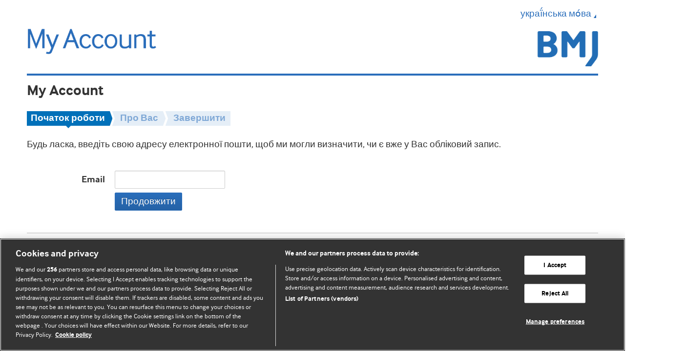

--- FILE ---
content_type: text/javascript
request_url: https://cdn-eu.pagesense.io/js/bmj/6c8747c090bf4c80bb73aa48c0ee8781_visitor_count.js
body_size: 391
content:
window.ZAB.visitorData = {"experiments":{"nkbemef":{"variations":{"cbec1bf736d34911bfdd1396ce39e611":{"unique_count":"4124"},"e5c123648f0644e396a92400d4ea5510":{"unique_count":"208"}},"actual_start_time":1746196995347},"YTqXDDa":{"variations":{"5cf6b9b883254451aff4cab888e7886b":{"unique_count":"142"},"3f28b950fa694c728a4f57b51d01b68f":{"unique_count":"4227"}},"actual_start_time":1746631655182},"AxfqoRX":{"variations":{"OAJy":{"unique_count":"2472"},"oSsS":{"unique_count":"41848"}},"actual_start_time":1743607657623}},"time":1765232721922}

--- FILE ---
content_type: application/javascript;charset=UTF-8
request_url: https://myaccount.bmj.com/myaccount/js/pcapredict-initialise.js
body_size: 373
content:
(function (a, c, b, e) {
    a[b] = a[b] || {}; a[b].initial = { accountCode: "BRITI11313", host: "BRITI11313.pcapredict.com" };
    a[b].on = a[b].on || function () { (a[b].onq = a[b].onq || []).push(arguments) }; var d = c.createElement("script");
    d.async = !0; d.src = e; c = c.getElementsByTagName("script")[0]; c.parentNode.insertBefore(d, c)
})(window, document, "pca", "//BRITI11313.pcapredict.com/js/sensor.js");

//disable automatic language
pca.on("options", function (type, id, options) {
      if (type == "capture+") { 
          options.setCountryByIP = false;
      }
  });


--- FILE ---
content_type: application/javascript;charset=UTF-8
request_url: https://myaccount.bmj.com/myaccount/js/myaccount.js
body_size: 5506
content:
var tierOneStudentText;

jQuery(function($) {
  focusFirstField();
  setupProfessions();
  setupPopovers();
  countrySelections();
  //$('#personal-edit-link').click();
  $('.email-edit-link').on('click', (function(event) {
    var savedText = $('.email-edit-link').attr("rel");
    if (!savedText) {
    }
    $('.email-edit-link').addClass('disabled');
    $('.email-edit-link').html(savedText);
    event.preventDefault();
  }));

  // enableSubmitForm();
  $('button#submit-event-form').on('click', function() {
    $('form#event-form').submit();
  });

  $('#reset-password-button').on('click', function() {
    $(this).prop('disabled', true);
    $('#passwordUpdate').submit();
  });

  $('.personal-save-button').on('click', function() {
    $(this).prop('disabled', true);
	$( "#personal-data-container input, select, option" ).prop( "disabled", false );
	$(this).append('<img id="saving"  src="/myaccount/images/ajax-loader.gif"/>');
	keepOnlyCorrectCountryForSelectedCountry();
    $('#personalData').submit();
  });

  $("#languageSelector").on('click', function() {
    displayLanguageSelection();
    return false;
  });
  
  $("#edit-address-button").on('click', function() {
		$(".address-fields input, select, option" ).prop( "disabled", false );
		$(".address-fields").find(".control-label,input,select, option").css("cssText", "color: #333333 !important");
  });
  
  $("#refresh_captcha_button").click(function(e) {
  	console.log("we would refresh + "); 
  	
  	jQuery.ajax({
    	    type: "POST",
    	    url: "/myaccount/ajaxCaptchaRefresh",
    	    async: false,
    	    dataType: "text",
    	    
    	    success: function(data) {
    	      //var returnObj = JSON.parse(data);	
    	      //console.log("sucess + " + data);
    	      //console.log("data.value = " + returnObj.data)
    	      $("#captcha_image").attr("src", "data:image/png;base64," + data);
    	      
    	    }
    });
  });
  
});

function keepOnlyCorrectCountryForSelectedCountry(){
    var country = $('#country-text').val();
    if (country == 'US') {
    	$('#county-text').val('');
    	$('#br-state-text').find('option:eq(0)').prop('selected', true);
    	$('#ca-state-text').find('option:eq(0)').prop('selected', true);
    }
    else if(country=="BR"){
    	$('#county-text').val('');
    	$('#us-state-text').find('option:eq(0)').prop('selected', true);
    	$('#ca-state-text').find('option:eq(0)').prop('selected', true);
    }
    else if(country=="CA"){
    	$('#county-text').val('');
    	$('#us-state-text').find('option:eq(0)').prop('selected', true);
    	$('#br-state-text').find('option:eq(0)').prop('selected', true);
    }else{
    	$('#us-state-text').find('option:eq(0)').prop('selected', true);
    	$('#br-state-text').find('option:eq(0)').prop('selected', true);
    	$('#ca-state-text').find('option:eq(0)').prop('selected', true);
    }

}
function displayLanguageSelection() {
  var languageSelector = $("#languageSelector");
  var pos = languageSelector.position();
  var posTop = pos.top + languageSelector.outerHeight() + 5;
  var posLeft = pos.left;
  $("#languageList").css({
    position: "absolute",
    top: posTop,
    left: posLeft
  }).toggle();
}


function focusFirstField() {
  var topIndex = null;

  var fields = jQuery(":input:visible:not(:submit):not(:button)");

  if (fields.size() > 0)
    topIndex = 0;

  for (var i = 1; i < fields.size(); i++) {
    if (fields[i].offsetTop < fields[topIndex].offsetTop) {
      topIndex = i;
    }
  }

  if (topIndex != null) {
    fields.get(topIndex).focus();
  }

}

function clickedThing(e, type) {
  var el = jQuery(e.target);
  if (!el.is(type)) {
    el = el.parents(type).slice(0, 1);
  }

  return el;
}


/* Appends value from text field textField to the end of link */
function appendString(link, value) {
  link.attr('href', (link.attr('href') + value));
}

function setupPopovers() {
  // Hide popovers on focus loss
  $('.jscluetip').on("blur", function() {
    $(this).popover("hide");
  });

  $('.jscluetip:not(select)')
    .popover({
      trigger: 'focus'
    });

  // Show on left for select boxes to avoid being overwritten by the drop-down list
  $('select.jscluetip')
    .popover({
      trigger: 'click',
      placement: 'left'
    })
    .on('shown.bs.popover', function(ev) {
      $('.popover').css('opacity', 1);
    });
}

function setupProfessions() {

  // store original value for Student, 	
  if (!tierOneStudentText)
  {
	tierOneStudentText = jQuery("label[for='profession-41-checkbox']").text();
  }
	
  //alert(regJourney);
  if(!$("span").hasClass("bmj-registration") && !$("span").hasClass("bmj-journal-registration")){
	$(".profession-list li").show();
  }

  $(".profession-checkbox").each(function() {
    var $check = $(this),
      $ul = $check.nextAll("ul"),
      checked = $check.prop("checked");
    // console.log("%s: %s", $check.nextAll("label").text().trim(), checked);
    $ul.toggle(checked);
  });

  $(".profession-list").on("click", ".profession-checkbox", function(ev) {
    var $check = $(this),
      $ul = $check.nextAll("ul"),
      checked = $check.prop("checked");

    // Clear all sub-menus if we uncheck.
    if (!checked) {
      $ul.find(":checked").prop("checked", false).end().find("ul").hide();
    }

    if(checked && ( $("span").hasClass("bmj-registration") || $("span").hasClass("bmj-journal-registration"))) {
    	
    	if($check.val() == '41'){
    		$ul.find('.profession-checkbox').prop("checked", true);
    		$ul.find('.profession-checkbox').nextAll("ul").show();
    		$ul.find('.profession-checkbox').nextAll("ul").find("input[type='checkbox']").last().prop("checked", true);
    	}
    	else{
    		$ul.find('.profession-checkbox').prop("checked", true);
    	}
    }
    
	if(!$("span").hasClass("bmj-registration") && !$("span").hasClass("bmj-journal-registration")){
		$ul.toggle(checked);
	}

    // When primary care (GP/family) is selected, choose GP specialty
    if (checked && $check.val() == '154') {
      $('#specialty-text').val(22);
    }
  });
  
  if ($("span").hasClass("careers-registration")) {
	  showProfessionsForCareers();
  }
  
  if ($("span").hasClass("quality-registration")) {
	  showProfessionsForQuality();
  }
  
  if ($("span").hasClass("student-registration") || $("span").hasClass("student-journal-subscription") || $("span").hasClass("medical-student-email-alert") || $("span").hasClass("school-student-email-alert")) {
    organizeStudentProfessions();  
  } 
  
  if(!$("ul").hasClass("nav nav-tabs") && !$("span").hasClass("student-registration") && !$("span").hasClass("student-journal-subscription") && !$("span").hasClass("medical-student-email-alert") && !$("span").hasClass("school-student-email-alert")) {
	  hideNonStudentProfessions();
  }
  
}

function showProfessionsForCareers() {
	  console.log("in professions for careers");
	  // hide all the professions
	  jQuery(".profession-list [id^='profession-']").parent().hide();
	  
	  jQuery("#profession-1-checkbox").parent().show();
	  jQuery("#profession-8-checkbox").parent().show();
	  jQuery("#profession-91-checkbox").parent().show();
	  //jQuery("#profession-1-checkbox").css( "display", "none");	  
	  //jQuery("label[for='profession-1-checkbox']").css( "display", "none");
	  
	  // show all those tier 3 professions we need for doctor
	  jQuery("#profession-154-checkbox").parent().show(); // parent li
	  jQuery("#profession-154-checkbox").parent().parent().show(); // parent ul
	  jQuery("#profession-155-checkbox").parent().show(); // parent li
	  jQuery("#profession-155-checkbox").parent().parent().show(); // parent ul
	  
	  // hide children of the 2 options we are showing
	  jQuery("#profession-154-checkbox").children().hide();
	  jQuery("#profession-155-checkbox").children().hide();
}

function showProfessionsForQuality() {
	  
	  //Update the display name    
	  jQuery("label[for='profession-171-checkbox']").text("New Doctor/Intern (UK FY)");
	  jQuery("label[for='profession-154-checkbox']").text("GP/Family Physician");
	  jQuery("label[for='profession-173-checkbox']").text("Specialist/Consultant");
	  jQuery("label[for='profession-172-checkbox']").text("GP/Family Physician Trainee");
	  jQuery("label[for='profession-176-checkbox']").text("Nurse");
	  jQuery("label[for='profession-175-checkbox']").text("Nurse Specialist/Nurse Practitioner");
	  jQuery("label[for='profession-90-checkbox']").text("Pharmacist");
	  jQuery("label[for='profession-138-checkbox']").text("Paramedic");
	  jQuery("label[for='profession-42-checkbox']").text("Medical Student");
	  jQuery("label[for='profession-8-checkbox']").text("Other Healthcare Professional");
	  jQuery("label[for='profession-174-checkbox']").text("Hospital Doctor/Secondary Care Physician - Trainee");
	  
	  //List of Professions that needs to be displayed
	  var arr = [ "1", "8", "11", "14", "16", "19", "20", "22", "26", "33", "34", "35", "36", "37", "38", "41", "42", "43", "46", "55", "57", "58", "59", "60", "61", "76", "90", "97", "98", "99", "100", "138", "139", "141", "142", "143", "144", "145", "146", "147", "148", "149", "150", "154", "155", "156", "161", "162", "163", "164", "165", "166", "167", "171", "172", "173", "174", "175", "176", "179", "181", "182"];
	  
	  // hide all the professions
	  jQuery(".profession-list [id^='profession-']").parent().hide();
	  // Show only Professions that are required
	  $.each(arr , function(i, val) { 
		jQuery("#profession-"+val+"-checkbox").parent().show();
	});
}

function countrySelections() {

  function country_changed() {
    var country = $('#country-text').val();
    if(country===undefined){
    	country=$("#countryParam").val();
    }
    if (country) {
      setupProfessions();
      //Showing the same professions with UK to Australia and New Zealand as per PCMD-38
      if (country == 'GB'||country=='AU'||country=='NZ') {
    	$('#nhsPct-text').removeAttr('disabled');
        showRow('nhsPct');
        jQuery("label[for='profession-41-checkbox']").text(tierOneStudentText);
      }
      else {
        hideRow('nhsPct');
        
        if ($("span").hasClass("student-registration") || $("span").hasClass("student-journal-subscription") || $("span").hasClass("medical-student-email-alert") || $("span").hasClass("school-student-email-alert")) {
      	  organizeStudentProfessions();
        }
        else {
          hideGBProfessions();
          hideNonStudentProfessions();
        }
        
        if (country == 'US') {
          hideNonUSProfessions();
        }
        else {
          jQuery("label[for='profession-41-checkbox']").text(tierOneStudentText);
        }
      }

      if (country == 'IQ') {
        hideRow('iraqiProvince'); // ???
        hideRow('county')
      }
      else {
        hideRow('iraqiProvince');

        if ($('#content').attr('class') == 'view' || $('#label-county').find('.required').size() > 0) {
          showRow('county');
        }
        else {
          hideRow('county');
        }
      }
    }

    doSpecialCountrySelection(country);
  }

  $('#country-text').change(country_changed);
  country_changed();
}


function doSpecialCountrySelection(country) {
  // Let's figure out what page we are on - this code is a bit of a hack but works none the less.
  var currentPage = 'one';

  if ($("#about-your-profession").attr("class") == "active") {
    currentPage = 'two';
  }
  if (window.location.href.indexOf("additional-details") > -1) {
    currentPage = 'three';
  }

  // for certain pages we have to force the showing or hiding of various fields
  if (window.location.href.indexOf("home-view") > -1 ||
      window.location.href.indexOf("personal-edit.html") > -1 ||
      window.location.href.indexOf("renewal-edit.html") > -1) {
    currentPage = "forced";
  }

  // Let's see if we Brazil or US selected
  var brazilSelected = (country && country == "BR");
  var usSelected = (country && country == "US");
  var caSelected = (country && country == "CA");
  var qatarSelected = (country && country == "QA");

  // Now show or hide items depending on whether Brazil or US is the selected country or not
  if (brazilSelected) {
    // WARNING: this codes drives the display of fields in myaccount
    // if you hide a field here, but then that field is required in personal-data.xml
    // then the registration journey will be broken! A user will be ask to enter that field but it will be hidden by this js
    showRowOnPage(currentPage, "br-professional-council");
    showRowOnPage(currentPage, "br-state");
    showRowOnPage(currentPage, "br-healthcareAssociation");
    showRowOnPage(currentPage, "br-attendingUniversity");
    showRowOnPage(currentPage, "br-attendingHospital");    
    showRowOnPage(currentPage, "town");
    if (!$("span").hasClass("best-practice-bma")) {
    	hideRowOnPage(currentPage, "bma-number");
    }
    hideRowOnPage(currentPage, "us-state");
    hideRowOnPage(currentPage, "ca-state");

    hideRowOnPage(currentPage, "county");
  }
  else if(qatarSelected){
	if ($("span").hasClass("learning-registration")) { 
		hideRowOnPage(currentPage, "bma-number"); 
	}
  }    
  else if (usSelected) {
    // WARNING: this codes drives the display of fields in myaccount
    // if you hide a field here, but then that field is required in personal-data.xml
    // then the registration journey will be broken! A user will be ask to enter that field but it will be hidden by this js
    hideRowOnPage(currentPage, "br-professional-council");
    hideRowOnPage(currentPage, "br-state");
    hideRowOnPage(currentPage, "br-healthcareAssociation");
    hideRowOnPage(currentPage, "br-attendingUniversity");
    hideRowOnPage(currentPage, "br-attendingHospital");
    if (!$("span").hasClass("best-practice-bma")) {
    	hideRowOnPage(currentPage, "bma-number");
    }
    hideRowOnPage(currentPage, "ca-state");
    showRowOnPage(currentPage, "us-state");

    hideRowOnPage(currentPage, "county");
  }
  else if(caSelected){
	    hideRowOnPage(currentPage, "br-professional-council");
	    hideRowOnPage(currentPage, "br-state");
	    hideRowOnPage(currentPage, "br-healthcareAssociation");
	    hideRowOnPage(currentPage, "br-attendingUniversity");
	    hideRowOnPage(currentPage, "br-attendingHospital");
	    showRowOnPage(currentPage, "bma-number");
	    showRowOnPage(currentPage, "ca-state");
	    hideRowOnPage(currentPage, "us-state");
	    hideRowOnPage(currentPage, "county");
  }
  else {
    // WARNING: this codes drives the display of fields in myaccount
    // if you hide a field here, but then that field is required in personal-data.xml
    // then the registration journey will be broken! A user will be ask to enter that field but it will be hidden by this js
    hideRowOnPage(currentPage, "br-professional-council");
    hideRowOnPage(currentPage, "br-state");
    hideRowOnPage(currentPage, "br-healthcareAssociation");
    hideRowOnPage(currentPage, "br-attendingUniversity");
    hideRowOnPage(currentPage, "br-attendingHospital");
    hideRowOnPage(currentPage, "us-state");
    hideRowOnPage(currentPage, "ca-state");
    showRowOnPage(currentPage, "bma-number");
    showRowOnPage(currentPage, "county");
  }
}


// Gets the label and input elements for a given field
function getRow(field_name) {
  return jQuery('#data-' + field_name + ', #label-' + field_name);
}


function hideRow(rowName) {
  getRow(rowName).addClass('hidden').hide();
}


function showRow(rowName) {
  // am i in the new signup reg journey

  if ($('#data-country').hasClass('one') || $('#content').attr('class') == 'view') {
    // if it should be on the first page, show it
    if ($('#data-' + rowName).hasClass('one') || $('#content').attr('class') == 'view') {
      getRow(rowName).removeClass('hidden').show();
    }
    // otherwise just enable it, and it'll show up on page 2
    else {
      getRow(rowName).removeClass('hidden');
    }
  }
}


function showRowOnPage(expectedPage, rowName) {
  var actualPage = jQuery("#data-" + rowName).attr("class");
  if (actualPage == null || typeof actualPage === 'undefined') {
    return;
  }

  // depending on the page, some fields are forced to be shown
  if (expectedPage == "forced" || actualPage.indexOf(expectedPage) != -1) {
    getRow(rowName).removeClass('hidden').show();
  }
}


function hideRowOnPage(expectedPage, rowName) {
  var actualPage = jQuery("#data-" + rowName).attr("class");
  if (actualPage == null || typeof actualPage === 'undefined') {
    return;
  }

  // depending on the page, some fields are forced to be hidden
  if (expectedPage == "forced" || actualPage.indexOf(expectedPage) != -1) {
    getRow(rowName).addClass('hidden').hide();
  }
}


function hideGBProfessions() {
  jQuery('.profession-list .GB').parent()
    .addClass('non-gb').hide()
    .parent()
      .find('li :checkbox:checked').each(function() {
        $(this).prop('checked', false);
      });
  jQuery('.profession-list .GB').parent().parent().find('.error').hide();
}


function showGBProfessions() {
  jQuery('.profession-list .GB').parent().show();
}


function hideTierTwoProfessions() {
  hideGBProfessions();

  jQuery(".profession-list [name^='tierTwoProfession']").parent()
    .addClass('non-t1').hide()
    .parent()
      .find('li :checkbox:checked').each(function() {
        $(this).prop('checked', false);
      });
}


function hideNonUSProfessions() {
  // Student
  jQuery("label[for='profession-41-checkbox']").text("Resident");

  // Member of the public, veterinary, religious leader
  jQuery('#profession-47-checkbox, #profession-91-checkbox, #profession-160-checkbox')
    .parent()
      .hide().prop('checked', false);
}

function organizeStudentProfessions() {
	var country = $('#country-text').val();
  
	// Teacher
	jQuery("label[for='profession-34-checkbox']").text("Teacher");
  
	// hide all the professions
	jQuery(".profession-list [id^='profession-']").parent().hide();
  
	// show only those tier 1 professions we need
	if ($("span").hasClass("school-student-email-alert")) {
		jQuery("#profession-33-checkbox, #profession-41-checkbox, #profession-183-checkbox").parent().show();
		$("#profession-41-checkbox").attr('checked','checked');
		$("#profession-41-checkbox").parent().children("ul.profession-tier").show();	
	}
	else if ($("span").hasClass("medical-student-email-alert")) {
		jQuery("#profession-33-checkbox, #profession-41-checkbox, #profession-183-checkbox").parent().show();
		$("#profession-41-checkbox").attr('checked','checked');
		$("#profession-41-checkbox").parent().children("ul.profession-tier").show();
	}
    else {
    	jQuery("#profession-1-checkbox, #profession-33-checkbox, #profession-41-checkbox, #profession-183-checkbox").parent().show();
    }
	  
	// show only those tier 2 professions we need
	if ($("span").hasClass("school-student-email-alert")) {
		jQuery("#profession-42-checkbox, #profession-181-checkbox, #profession-184-checkbox, #profession-34-checkbox, #profession-182-checkbox").parent().show();
		$("#profession-184-checkbox").attr('checked','checked');
	}
	else if ($("span").hasClass("medical-student-email-alert")) {
		jQuery("#profession-42-checkbox, #profession-181-checkbox, #profession-184-checkbox, #profession-34-checkbox, #profession-182-checkbox").parent().show();
		$("#profession-42-checkbox").attr('checked','checked');
		$("#profession-42-checkbox").parent().children("ul.profession-tier").show();
	}
    else {
    	jQuery("#profession-154-checkbox, #profession-155-checkbox, #profession-42-checkbox, #profession-181-checkbox, #profession-184-checkbox, #profession-34-checkbox, #profession-182-checkbox").parent().show();
    }
	  
	// show only those tier 3 professions we need, this is for student uni years
	jQuery("#profession-129-checkbox, #profession-130-checkbox, #profession-131-checkbox, #profession-132-checkbox, #profession-133-checkbox, #profession-134-checkbox").parent().show();
	  
	// show all those tier 3 professions we need for doctor
	jQuery("#profession-154-checkbox").parent().css( "display", "list-item");
	jQuery("#profession-155-checkbox").parent().css( "display", "list-item");
	if (country == 'GB'||country=='AU'||country=='NZ') {
		jQuery("#profession-154-checkbox").parent().children("ul").children().css( "display", "list-item");
		jQuery("#profession-155-checkbox").parent().children("ul").children().css( "display", "list-item");
	}
}

function hideNonStudentProfessions() {
	  // Parent of student, school student
	  jQuery('#profession-183-checkbox, #profession-184-checkbox')
	    .parent()
	      .hide().prop('checked', false);
}

function validateCaptcha() {
    
	  dataString = "captchaToCheckString=" + document.getElementById('captchaInput').value;
	  	
	  console.log("dataString = " + dataString);
	  // send it in an ajax request for validation
	  jQuery.ajax({
	    type: "POST",
	    url: "/myaccount/ajaxCaptchaCheck",
	    data: dataString,
	    async: false,
	    dataType: "text",
	
	    success: function(data) {
	      var returnObj = JSON.parse(data);	
	      //console.log("sucess + " + data);
	      //console.log("data.value = " + returnObj.data)
	      
	      if (returnObj.data != "true") {
		      return false;
	      }
	      else{
	    	  if (returnObj.data == "true"){
	    		$('#submit-btn').removeAttr('disabled');
	    	  }
		  }
	    }
	  });
	}
$(document).ready(function () {
    var currentUrl = window.location.href;
    var logoConfig = null;
    if (currentUrl.includes('myaccount/login.html')) {
        logoConfig = {
            className: 'my-account',
            imgSrc: '/myaccount/images/logo-my-account.png',
            altText: 'Logo for my-account page'
        };
    } else if (currentUrl.includes('myaccount/customerservice/institution-form.html')) {
        logoConfig = {
            className: 'my-account customerService',
            imgSrc: '/myaccount/images/support-home-logo1372x328.png',
            altText: 'Logo for my-account customerService page'
        };
    }

    if (logoConfig) {
        $('#product-logo')
            .removeClass()
            .addClass('hidden-phone product-logo ' + logoConfig.className);

        $('#product-logo img')
            .attr('src', logoConfig.imgSrc)
            .attr('alt', logoConfig.altText);
    }
});

$(function() {
    var $languageToggle = $('#languageSelector');
    var $languageList = $('#languageList');

    // Initialize the language list to be hidden
    $languageToggle.on('click', function(e) {
        e.preventDefault();
        var isOpen = $languageList.hasClass('show');

        // Toggle class and inline display style
        $languageList.toggleClass('show', !isOpen);
        $languageToggle.attr('aria-expanded', !isOpen);
    });
    // Hide the language list when clicking outside of it
    $(document).on('click', function(e) {
        if (
            !$languageToggle.is(e.target) &&
            $languageToggle.has(e.target).length === 0 &&
            !$languageList.is(e.target) &&
            $languageList.has(e.target).length === 0
        ) {
            $languageList.removeClass('show').css('display', 'none');
            $languageToggle.attr('aria-expanded', 'false');
        }
    });
});


